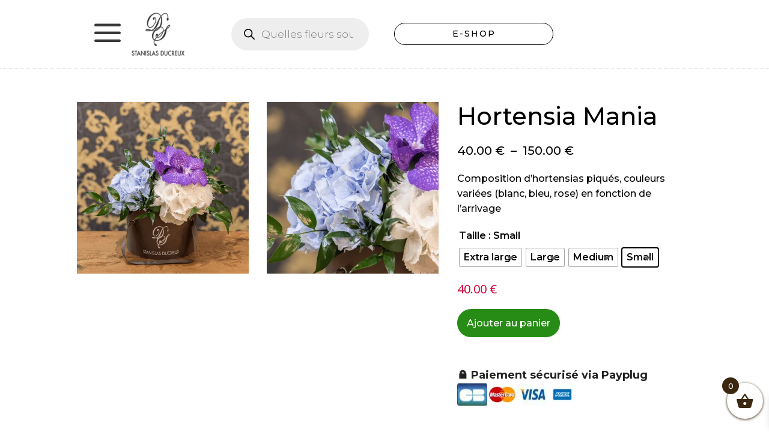

--- FILE ---
content_type: text/css
request_url: https://www.stanislasducreux.com/wp-content/plugins/sjb-add-on-divi/styles/style.min.css?ver=1.1.2
body_size: 281
content:
#color-only-admin-side{background-color:transparent!important;margin:0}body #page-container .sjbdivi_job_listing_0 .sjb-page .sjb-filters .btn-search.btn.btn-primary{font-family:"Font Awesome 5 Free";}#color-only-admin-side{background-color:transparent!important;margin:0}.sjb-page .list-data .job-info h4 a:hover{color: unset !important;}.sjbdivi_job_details_0_tb_body .sjb-page{padding: 20px;}.sjb-page .sjb-detail .list-data .v1, .sjb-page .sjb-detail .list-data .v2{background: unset !important;}.sjb-page .sjb-detail{margin: 0 !important;}.sjb-page .sjb-detail .list-data .v1 .jobpost-form .file:hover, .sjb-page .sjb-detail .list-data .jobpost-form .form-control:hover{border-color: unset !important;border:unset !important;}.sjb-page .sjb-filters.sjb-filters-v2{margin-bottom: 0;}.sjbdivi_job_listing_1 .popup-outer .sjb-page{z-index:1;}.entry-content table:not(.variations){border: 0}

--- FILE ---
content_type: text/css
request_url: https://www.stanislasducreux.com/wp-content/et-cache/2327/et-core-unified-cpt-tb-5875-tb-6093-2327-17693332069381.min.css
body_size: 5402
content:
body,.et-db #et-boc .et-l .et_pb_column_1_2 .et_quote_content blockquote cite,.et-db #et-boc .et-l .et_pb_column_1_2 .et_link_content a.et_link_main_url,.et-db #et-boc .et-l .et_pb_column_1_3 .et_quote_content blockquote cite,.et-db #et-boc .et-l .et_pb_column_3_8 .et_quote_content blockquote cite,.et-db #et-boc .et-l .et_pb_column_1_4 .et_quote_content blockquote cite,.et-db #et-boc .et-l .et_pb_blog_grid .et_quote_content blockquote cite,.et-db #et-boc .et-l .et_pb_column_1_3 .et_link_content a.et_link_main_url,.et-db #et-boc .et-l .et_pb_column_3_8 .et_link_content a.et_link_main_url,.et-db #et-boc .et-l .et_pb_column_1_4 .et_link_content a.et_link_main_url,.et-db #et-boc .et-l .et_pb_blog_grid .et_link_content a.et_link_main_url,body.et-db #et-boc .et-l .et_pb_bg_layout_light .et_pb_post p,body.et-db #et-boc .et-l .et_pb_bg_layout_dark .et_pb_post p{font-size:16px}.et-db #et-boc .et-l .et_pb_slide_content,.et-db #et-boc .et-l .et_pb_best_value{font-size:18px}.woocommerce #respond input#submit,.woocommerce-page #respond input#submit,.woocommerce #content input.button,.woocommerce-page #content input.button,.woocommerce-message,.woocommerce-error,.woocommerce-info{background:#000000!important}#et_search_icon:hover,.mobile_menu_bar:before,.mobile_menu_bar:after,.et_toggle_slide_menu:after,.et-social-icon a:hover,.et_pb_sum,.et-db #et-boc .et-l .et_pb_sum,.et-db #et-boc .et-l .et_pb_pricing li a,.et-db #et-boc .et-l .et_pb_pricing_table_button,.et_overlay:before,.et-db #et-boc .et-l .et_overlay:before,.entry-summary p.price ins,.et-db #et-boc .et-l .entry-summary p.price ins,.woocommerce div.product span.price,.woocommerce-page div.product span.price,.woocommerce #content div.product span.price,.woocommerce-page #content div.product span.price,.woocommerce div.product p.price,.woocommerce-page div.product p.price,.woocommerce #content div.product p.price,.woocommerce-page #content div.product p.price,.et-db #et-boc .et-l .et_pb_member_social_links a:hover,.woocommerce .star-rating span:before,.woocommerce-page .star-rating span:before,.et_pb_widget li a:hover,.et-db #et-boc .et-l .et_pb_widget li a:hover,.et-db #et-boc .et-l .et_pb_filterable_portfolio .et_pb_portfolio_filters li a.active,.et-db #et-boc .et-l .et_pb_filterable_portfolio .et_pb_portofolio_pagination ul li a.active,.et-db #et-boc .et-l .et_pb_gallery .et_pb_gallery_pagination ul li a.active,.wp-pagenavi span.current,.wp-pagenavi a:hover,.nav-single a,.et-db #et-boc .et-l .nav-single a,.tagged_as a,.et-db #et-boc .et-l .tagged_as a,.posted_in a,.et-db #et-boc .et-l .posted_in a{color:#000000}.et-db #et-boc .et-l .et_pb_contact_submit,.et-db #et-boc .et-l .et_password_protected_form .et_submit_button,.et-db #et-boc .et-l .et_pb_bg_layout_light .et_pb_newsletter_button,.et-db #et-boc .et-l .comment-reply-link,.et-db .form-submit #et-boc .et-l .et_pb_button,.et-db #et-boc .et-l .et_pb_bg_layout_light .et_pb_promo_button,.et-db #et-boc .et-l .et_pb_bg_layout_light .et_pb_more_button,.woocommerce a.button.alt,.woocommerce.et-db #et-boc .et-l a.button.alt,.woocommerce-page a.button.alt,.woocommerce-page.et-db #et-boc .et-l a.button.alt,.woocommerce button.button.alt,.woocommerce.et-db #et-boc .et-l button.button.alt,.woocommerce button.button.alt.disabled,.woocommerce.et-db #et-boc .et-l button.button.alt.disabled,.woocommerce-page button.button.alt,.woocommerce-page.et-db #et-boc .et-l button.button.alt,.woocommerce-page button.button.alt.disabled,.woocommerce-page.et-db #et-boc .et-l button.button.alt.disabled,.woocommerce input.button.alt,.woocommerce.et-db #et-boc .et-l input.button.alt,.woocommerce-page input.button.alt,.woocommerce-page.et-db #et-boc .et-l input.button.alt,.woocommerce #respond input#submit.alt,.woocommerce-page #respond input#submit.alt,.woocommerce #content input.button.alt,.woocommerce #content.et-db #et-boc .et-l input.button.alt,.woocommerce-page #content input.button.alt,.woocommerce-page #content.et-db #et-boc .et-l input.button.alt,.woocommerce a.button,.woocommerce.et-db #et-boc .et-l a.button,.woocommerce-page a.button,.woocommerce-page.et-db #et-boc .et-l a.button,.woocommerce button.button,.woocommerce.et-db #et-boc .et-l button.button,.woocommerce-page button.button,.woocommerce-page.et-db #et-boc .et-l button.button,.woocommerce input.button,.woocommerce.et-db #et-boc .et-l input.button,.woocommerce-page input.button,.woocommerce-page.et-db #et-boc .et-l input.button,.et-db #et-boc .et-l .et_pb_contact p input[type="checkbox"]:checked+label i:before,.et-db #et-boc .et-l .et_pb_bg_layout_light.et_pb_module.et_pb_button{color:#000000}.footer-widget h4,.et-db #et-boc .et-l .footer-widget h4{color:#000000}.et-search-form,.et-db #et-boc .et-l .et-search-form,.nav li ul,.et-db #et-boc .et-l .nav li ul,.et_mobile_menu,.et-db #et-boc .et-l .et_mobile_menu,.footer-widget li:before,.et-db #et-boc .et-l .footer-widget li:before,.et-db #et-boc .et-l .et_pb_pricing li:before,blockquote,.et-db #et-boc .et-l blockquote{border-color:#000000}.et-db #et-boc .et-l .et_pb_counter_amount,.et-db #et-boc .et-l .et_pb_featured_table .et_pb_pricing_heading,.et_quote_content,.et-db #et-boc .et-l .et_quote_content,.et_link_content,.et-db #et-boc .et-l .et_link_content,.et_audio_content,.et-db #et-boc .et-l .et_audio_content,.et-db #et-boc .et-l .et_pb_post_slider.et_pb_bg_layout_dark,.et_slide_in_menu_container,.et-db #et-boc .et-l .et_slide_in_menu_container,.et-db #et-boc .et-l .et_pb_contact p input[type="radio"]:checked+label i:before{background-color:#000000}.container,.et-db #et-boc .et-l .container,.et-db #et-boc .et-l .et_pb_row,.et-db #et-boc .et-l .et_pb_slider .et_pb_container,.et-db #et-boc .et-l .et_pb_fullwidth_section .et_pb_title_container,.et-db #et-boc .et-l .et_pb_fullwidth_section .et_pb_title_featured_container,.et-db #et-boc .et-l .et_pb_fullwidth_header:not(.et_pb_fullscreen) .et_pb_fullwidth_header_container{max-width:1510px}.et_boxed_layout #page-container,.et_boxed_layout.et_non_fixed_nav.et_transparent_nav #page-container #top-header,.et_boxed_layout.et_non_fixed_nav.et_transparent_nav #page-container #main-header,.et_fixed_nav.et_boxed_layout #page-container #top-header,.et_fixed_nav.et_boxed_layout #page-container #main-header,.et_boxed_layout #page-container .container,.et_boxed_layout.et-db #et-boc .et-l #page-container .et_pb_row{max-width:1670px}a,.et-db #et-boc .et-l a{color:#442929}#top-header,#et-secondary-nav li ul{background-color:#000000}.et_header_style_centered .mobile_nav .select_page,.et_header_style_split .mobile_nav .select_page,.et_nav_text_color_light #top-menu>li>a,.et_nav_text_color_dark #top-menu>li>a,#top-menu a,.et_mobile_menu li a,.et-db #et-boc .et-l .et_mobile_menu li a,.et_nav_text_color_light .et_mobile_menu li a,.et-db #et-boc .et-l .et_nav_text_color_light .et_mobile_menu li a,.et_nav_text_color_dark .et_mobile_menu li a,.et-db #et-boc .et-l .et_nav_text_color_dark .et_mobile_menu li a,#et_search_icon:before,.et_search_form_container input,span.et_close_search_field:after,#et-top-navigation .et-cart-info{color:#000000}.et_search_form_container input::-moz-placeholder{color:#000000}.et_search_form_container input::-webkit-input-placeholder{color:#000000}.et_search_form_container input:-ms-input-placeholder{color:#000000}#top-menu li a{font-size:15px}body.et_vertical_nav .container.et_search_form_container .et-search-form input{font-size:15px!important}#top-menu li a,.et_search_form_container input{letter-spacing:1px}.et_search_form_container input::-moz-placeholder{letter-spacing:1px}.et_search_form_container input::-webkit-input-placeholder{letter-spacing:1px}.et_search_form_container input:-ms-input-placeholder{letter-spacing:1px}#top-menu li.current-menu-ancestor>a,#top-menu li.current-menu-item>a,.et_color_scheme_red #top-menu li.current-menu-ancestor>a,.et_color_scheme_red #top-menu li.current-menu-item>a,.et_color_scheme_pink #top-menu li.current-menu-ancestor>a,.et_color_scheme_pink #top-menu li.current-menu-item>a,.et_color_scheme_orange #top-menu li.current-menu-ancestor>a,.et_color_scheme_orange #top-menu li.current-menu-item>a,.et_color_scheme_green #top-menu li.current-menu-ancestor>a,.et_color_scheme_green #top-menu li.current-menu-item>a{color:#000000}#main-footer{background-color:#ffffff}#footer-widgets .footer-widget a,#footer-widgets .footer-widget li a,#footer-widgets .footer-widget li a:hover{color:#444444}.footer-widget{color:#777777}#main-footer .footer-widget h4{color:#000000}.footer-widget li:before{border-color:#000000}.footer-widget,.footer-widget li,.footer-widget li a,#footer-info{font-size:14px}#et-footer-nav{background-color:#ffffff}.bottom-nav,.bottom-nav a,.bottom-nav li.current-menu-item a{color:#ffffff}#et-footer-nav .bottom-nav li.current-menu-item a{color:#ffffff}#footer-bottom{background-color:#ffffff}#footer-info,#footer-info a{color:#ffffff}#footer-info{font-size:12px}#footer-bottom .et-social-icon a{color:#ffffff}body .et_pb_button,body.et-db #et-boc .et-l .et_pb_button,.woocommerce a.button.alt,.woocommerce.et-db #et-boc .et-l a.button.alt,.woocommerce-page a.button.alt,.woocommerce-page.et-db #et-boc .et-l a.button.alt,.woocommerce button.button.alt,.woocommerce.et-db #et-boc .et-l button.button.alt,.woocommerce button.button.alt.disabled,.woocommerce.et-db #et-boc .et-l button.button.alt.disabled,.woocommerce-page button.button.alt,.woocommerce-page.et-db #et-boc .et-l button.button.alt,.woocommerce-page button.button.alt.disabled,.woocommerce-page.et-db #et-boc .et-l button.button.alt.disabled,.woocommerce input.button.alt,.woocommerce.et-db #et-boc .et-l input.button.alt,.woocommerce-page input.button.alt,.woocommerce-page.et-db #et-boc .et-l input.button.alt,.woocommerce #respond input#submit.alt,.woocommerce-page #respond input#submit.alt,.woocommerce #content input.button.alt,.woocommerce #content.et-db #et-boc .et-l input.button.alt,.woocommerce-page #content input.button.alt,.woocommerce-page #content.et-db #et-boc .et-l input.button.alt,.woocommerce a.button,.woocommerce.et-db #et-boc .et-l a.button,.woocommerce-page a.button,.woocommerce-page.et-db #et-boc .et-l a.button,.woocommerce button.button,.woocommerce.et-db #et-boc .et-l button.button,.woocommerce-page button.button,.woocommerce-page.et-db #et-boc .et-l button.button,.woocommerce input.button,.woocommerce.et-db #et-boc .et-l input.button,.woocommerce-page input.button,.woocommerce-page.et-db #et-boc .et-l input.button,.woocommerce #respond input#submit,.woocommerce-page #respond input#submit,.woocommerce #content input.button,.woocommerce #content.et-db #et-boc .et-l input.button,.woocommerce-page #content input.button,.woocommerce-page #content.et-db #et-boc .et-l input.button,.woocommerce-message a.button.wc-forward{font-size:14px;border-radius:30px}body.et_pb_button_helper_class .et_pb_button,body.et_pb_button_helper_class.et-db #et-boc .et-l .et_pb_button,body.et_pb_button_helper_class .et_pb_module.et_pb_button,body.et_pb_button_helper_class.et-db #et-boc .et-l .et_pb_module.et_pb_button,.woocommerce.et_pb_button_helper_class a.button.alt,.woocommerce.et_pb_button_helper_class.et-db #et-boc .et-l a.button.alt,.woocommerce-page.et_pb_button_helper_class a.button.alt,.woocommerce-page.et_pb_button_helper_class.et-db #et-boc .et-l a.button.alt,.woocommerce.et_pb_button_helper_class button.button.alt,.woocommerce.et_pb_button_helper_class.et-db #et-boc .et-l button.button.alt,.woocommerce.et_pb_button_helper_class button.button.alt.disabled,.woocommerce.et_pb_button_helper_class.et-db #et-boc .et-l button.button.alt.disabled,.woocommerce-page.et_pb_button_helper_class button.button.alt,.woocommerce-page.et_pb_button_helper_class.et-db #et-boc .et-l button.button.alt,.woocommerce-page.et_pb_button_helper_class button.button.alt.disabled,.woocommerce-page.et_pb_button_helper_class.et-db #et-boc .et-l button.button.alt.disabled,.woocommerce.et_pb_button_helper_class input.button.alt,.woocommerce.et_pb_button_helper_class.et-db #et-boc .et-l input.button.alt,.woocommerce-page.et_pb_button_helper_class input.button.alt,.woocommerce-page.et_pb_button_helper_class.et-db #et-boc .et-l input.button.alt,.woocommerce.et_pb_button_helper_class #respond input#submit.alt,.woocommerce-page.et_pb_button_helper_class #respond input#submit.alt,.woocommerce.et_pb_button_helper_class #content input.button.alt,.woocommerce.et_pb_button_helper_class #content.et-db #et-boc .et-l input.button.alt,.woocommerce-page.et_pb_button_helper_class #content input.button.alt,.woocommerce-page.et_pb_button_helper_class #content.et-db #et-boc .et-l input.button.alt,.woocommerce.et_pb_button_helper_class a.button,.woocommerce.et_pb_button_helper_class.et-db #et-boc .et-l a.button,.woocommerce-page.et_pb_button_helper_class a.button,.woocommerce-page.et_pb_button_helper_class.et-db #et-boc .et-l a.button,.woocommerce.et_pb_button_helper_class button.button,.woocommerce.et_pb_button_helper_class.et-db #et-boc .et-l button.button,.woocommerce-page.et_pb_button_helper_class button.button,.woocommerce-page.et_pb_button_helper_class.et-db #et-boc .et-l button.button,.woocommerce.et_pb_button_helper_class input.button,.woocommerce.et_pb_button_helper_class.et-db #et-boc .et-l input.button,.woocommerce-page.et_pb_button_helper_class input.button,.woocommerce-page.et_pb_button_helper_class.et-db #et-boc .et-l input.button,.woocommerce.et_pb_button_helper_class #respond input#submit,.woocommerce-page.et_pb_button_helper_class #respond input#submit,.woocommerce.et_pb_button_helper_class #content input.button,.woocommerce.et_pb_button_helper_class #content.et-db #et-boc .et-l input.button,.woocommerce-page.et_pb_button_helper_class #content input.button,.woocommerce-page.et_pb_button_helper_class #content.et-db #et-boc .et-l input.button{color:#5a3620}body .et_pb_button:after,body.et-db #et-boc .et-l .et_pb_button:after,.woocommerce a.button.alt:after,.woocommerce.et-db #et-boc .et-l a.button.alt:after,.woocommerce-page a.button.alt:after,.woocommerce-page.et-db #et-boc .et-l a.button.alt:after,.woocommerce button.button.alt:after,.woocommerce.et-db #et-boc .et-l button.button.alt:after,.woocommerce-page button.button.alt:after,.woocommerce-page.et-db #et-boc .et-l button.button.alt:after,.woocommerce input.button.alt:after,.woocommerce.et-db #et-boc .et-l input.button.alt:after,.woocommerce-page input.button.alt:after,.woocommerce-page.et-db #et-boc .et-l input.button.alt:after,.woocommerce #respond input#submit.alt:after,.woocommerce-page #respond input#submit.alt:after,.woocommerce #content input.button.alt:after,.woocommerce #content.et-db #et-boc .et-l input.button.alt:after,.woocommerce-page #content input.button.alt:after,.woocommerce-page #content.et-db #et-boc .et-l input.button.alt:after,.woocommerce a.button:after,.woocommerce.et-db #et-boc .et-l a.button:after,.woocommerce-page a.button:after,.woocommerce-page.et-db #et-boc .et-l a.button:after,.woocommerce button.button:after,.woocommerce.et-db #et-boc .et-l button.button:after,.woocommerce-page button.button:after,.woocommerce-page.et-db #et-boc .et-l button.button:after,.woocommerce input.button:after,.woocommerce.et-db #et-boc .et-l input.button:after,.woocommerce-page input.button:after,.woocommerce-page.et-db #et-boc .et-l input.button:after,.woocommerce #respond input#submit:after,.woocommerce-page #respond input#submit:after,.woocommerce #content input.button:after,.woocommerce #content.et-db #et-boc .et-l input.button:after,.woocommerce-page #content input.button:after,.woocommerce-page #content.et-db #et-boc .et-l input.button:after{font-size:22.4px}.et_slide_in_menu_container,.et_slide_in_menu_container .et-search-field{letter-spacing:px}.et_slide_in_menu_container .et-search-field::-moz-placeholder{letter-spacing:px}.et_slide_in_menu_container .et-search-field::-webkit-input-placeholder{letter-spacing:px}.et_slide_in_menu_container .et-search-field:-ms-input-placeholder{letter-spacing:px}@media only screen and (min-width:981px){.et_header_style_left #et-top-navigation,.et_header_style_split #et-top-navigation{padding:55px 0 0 0}.et_header_style_left #et-top-navigation nav>ul>li>a,.et_header_style_split #et-top-navigation nav>ul>li>a{padding-bottom:55px}.et_header_style_split .centered-inline-logo-wrap{width:110px;margin:-110px 0}.et_header_style_split .centered-inline-logo-wrap #logo{max-height:110px}.et_pb_svg_logo.et_header_style_split .centered-inline-logo-wrap #logo{height:110px}.et_header_style_centered #top-menu>li>a{padding-bottom:20px}.et_header_style_slide #et-top-navigation,.et_header_style_fullscreen #et-top-navigation{padding:46px 0 46px 0!important}.et_header_style_centered #main-header .logo_container{height:110px}#logo{max-height:100%}.et_pb_svg_logo #logo{height:100%}.et_header_style_centered.et_hide_primary_logo #main-header:not(.et-fixed-header) .logo_container,.et_header_style_centered.et_hide_fixed_logo #main-header.et-fixed-header .logo_container{height:19.8px}.et_header_style_left .et-fixed-header #et-top-navigation,.et_header_style_split .et-fixed-header #et-top-navigation{padding:21px 0 0 0}.et_header_style_left .et-fixed-header #et-top-navigation nav>ul>li>a,.et_header_style_split .et-fixed-header #et-top-navigation nav>ul>li>a{padding-bottom:21px}.et_header_style_centered header#main-header.et-fixed-header .logo_container{height:42px}.et_header_style_split #main-header.et-fixed-header .centered-inline-logo-wrap{width:42px;margin:-42px 0}.et_header_style_split .et-fixed-header .centered-inline-logo-wrap #logo{max-height:42px}.et_pb_svg_logo.et_header_style_split .et-fixed-header .centered-inline-logo-wrap #logo{height:42px}.et_header_style_slide .et-fixed-header #et-top-navigation,.et_header_style_fullscreen .et-fixed-header #et-top-navigation{padding:12px 0 12px 0!important}.et-fixed-header#top-header,.et-fixed-header#top-header #et-secondary-nav li ul{background-color:#000000}.et-fixed-header #top-menu li a{font-size:16px}.et-fixed-header #top-menu a,.et-fixed-header #et_search_icon:before,.et-fixed-header #et_top_search .et-search-form input,.et-fixed-header .et_search_form_container input,.et-fixed-header .et_close_search_field:after,.et-fixed-header #et-top-navigation .et-cart-info{color:#000000!important}.et-fixed-header .et_search_form_container input::-moz-placeholder{color:#000000!important}.et-fixed-header .et_search_form_container input::-webkit-input-placeholder{color:#000000!important}.et-fixed-header .et_search_form_container input:-ms-input-placeholder{color:#000000!important}.et-fixed-header #top-menu li.current-menu-ancestor>a,.et-fixed-header #top-menu li.current-menu-item>a{color:#c90d13!important}}@media only screen and (min-width:1887px){.et-db #et-boc .et-l .et_pb_row{padding:37px 0}.et-db #et-boc .et-l .et_pb_section{padding:75px 0}.single.et_pb_pagebuilder_layout.et_full_width_page .et_post_meta_wrapper{padding-top:113px}.et-db #et-boc .et-l .et_pb_fullwidth_section{padding:0}}	h1,.et-db #et-boc .et-l h1,h2,.et-db #et-boc .et-l h2,h3,.et-db #et-boc .et-l h3,h4,.et-db #et-boc .et-l h4,h5,.et-db #et-boc .et-l h5,h6,.et-db #et-boc .et-l h6{font-family:'Montserrat',Helvetica,Arial,Lucida,sans-serif}body,input,.et-db #et-boc .et-l input,textarea,.et-db #et-boc .et-l textarea,select,.et-db #et-boc .et-l select{font-family:'Montserrat',Helvetica,Arial,Lucida,sans-serif}#main-header,#et-top-navigation{font-family:'Montserrat',Helvetica,Arial,Lucida,sans-serif}#top-header .container{font-family:'Montserrat',Helvetica,Arial,Lucida,sans-serif}.et-db #et-boc .et-l .et_pb_section_0_tb_header{border-bottom-width:1px;border-bottom-style:dotted;border-bottom-color:#dedede}.et-db #et-boc .et-l .et_pb_section_0_tb_header.et_pb_section{padding-top:0px;padding-bottom:0px;background-color:#ffffff!important}.et-db #et-boc .et-l .et_pb_sticky.et_pb_section_0_tb_header{box-shadow:0px 5px 80px rgba(0,0,0,0.1)!important}.et-db #et-boc .et-l .et_pb_row_0_tb_header{background-color:#ffffff;display:flex;align-items:center}.et-db #et-boc .et-l .et_pb_row_0_tb_header.et_pb_row{padding-top:16px!important;padding-right:30px!important;padding-bottom:16px!important;padding-left:30px!important;padding-top:16px;padding-right:30px;padding-bottom:16px;padding-left:30px}.et-db #et-boc .et-l .et_pb_row_0_tb_header,body.et-db #page-container .et-db #et-boc .et-l #et-boc .et-l .et_pb_row_0_tb_header.et_pb_row,body.et_pb_pagebuilder_layout.single.et-db #page-container #et-boc .et-l #et-boc .et-l .et_pb_row_0_tb_header.et_pb_row,body.et_pb_pagebuilder_layout.single.et_full_width_page.et-db #page-container #et-boc .et-l .et_pb_row_0_tb_header.et_pb_row{width:90%;max-width:100%}.et-db #et-boc .et-l .et_pb_sticky.et_pb_row_0_tb_header{transform:translateX(0px) translateY(0px)!important}.et-db #et-boc .et-l .et_pb_sticky .et_pb_code_0_tb_header{transform:translateX(0px) translateY(0px)!important}.et-db #et-boc .et-l .et_pb_sticky .et_pb_code_1_tb_header{transform:translateX(0px) translateY(0px)!important}.et-db #et-boc .et-l .et_pb_sticky .et_pb_blurb_0_tb_header{transform:translateX(0px) translateY(0px)!important}.et-db #et-boc .et-l .et_pb_sticky .et_pb_image_0_tb_header{transform:translateX(0px) translateY(0px)!important}.et-db #et-boc .et-l .et_pb_sticky .et_pb_code_2_tb_header{transform:translateX(0px) translateY(0px)!important}.et-db #et-boc .et-l .et_pb_sticky .et_pb_button_0_tb_header_wrapper{transform:translateX(0px) translateY(0px)!important}.et-db #et-boc .et-l .et_pb_column_0_tb_header{margin-bottom:0;display:flex;align-items:center}.et-db #et-boc .et-l .et_pb_code_0_tb_header{padding-top:0px;padding-bottom:0px;margin-top:0px!important;margin-bottom:0px!important}.et-db #et-boc .et-l .et_pb_code_1_tb_header{padding-top:0px;padding-bottom:0px;margin-top:0px!important;margin-bottom:0px!important}.et-db #et-boc .et-l .et_pb_blurb_0_tb_header.et_pb_blurb .et_pb_module_header,.et-db #et-boc .et-l .et_pb_blurb_0_tb_header.et_pb_blurb .et_pb_module_header a{font-family:'Open Sans Condensed',Helvetica,Arial,Lucida,sans-serif;font-weight:700;font-size:18px;color:#383838!important}.et-db #et-boc .et-l .et_pb_blurb_0_tb_header.et_pb_blurb{padding-top:0px!important;padding-bottom:0px!important;margin-top:0px!important;margin-bottom:0px!important;margin-left:50px!important}.et-db #et-boc .et-l .et_pb_blurb_0_tb_header.et_pb_blurb .et_pb_main_blurb_image{display:block}.et-db #et-boc .et-l .et_pb_blurb_0_tb_header .et-pb-icon{font-size:70px;color:#383838}.et-db #et-boc .et-l .et_pb_image_0_tb_header{margin-right:30px!important;text-align:center}.et-db #et-boc .et-l .et_pb_column_1_tb_header{margin-bottom:0}.et-db #et-boc .et-l .et_pb_button_0_tb_header_wrapper .et_pb_button_0_tb_header,.et-db #et-boc .et-l .et_pb_button_0_tb_header_wrapper .et_pb_button_0_tb_header:hover{padding-top:6px!important;padding-right:30px!important;padding-bottom:6px!important;padding-left:30px!important}.et-db #et-boc .et-l .et_pb_button_0_tb_header_wrapper{margin-bottom:0px!important}body.et-db #page-container #et-boc .et-l .et_pb_section .et_pb_button_0_tb_header{color:#000000!important;border-width:1px!important;border-color:#000000;border-radius:30px;letter-spacing:2px;font-size:14px;font-family:'Montserrat',Helvetica,Arial,Lucida,sans-serif!important;text-transform:uppercase!important;background-color:#ffffff}body.et-db #page-container #et-boc .et-l .et_pb_section .et_pb_button_0_tb_header:hover{color:#FFFFFF!important;background-image:initial;background-color:#000000}body.et-db #page-container #et-boc .et-l .et_pb_section .et_pb_button_0_tb_header:hover:after{margin-left:.3em;left:auto;margin-left:.3em;color:#ffffff}body.et-db #page-container #et-boc .et-l .et_pb_section .et_pb_button_0_tb_header:after{color:#000000;line-height:inherit;font-size:inherit!important;opacity:1;margin-left:.3em;left:auto}.et-db #et-boc .et-l .et_pb_button_0_tb_header{transition:color 300ms ease 0ms,background-color 300ms ease 0ms;width:50%;Float:left;text-align:center;margin-right:10px}.et-db #et-boc .et-l .et_pb_button_0_tb_header,.et-db #et-boc .et-l .et_pb_button_0_tb_header:after{transition:all 300ms ease 0ms}.et-db #et-boc .et-l .et_pb_row_1_tb_header{background-color:#000000;height:100vh;z-index:9999999999;position:fixed!important;top:0px;bottom:auto;left:0px;right:auto;display:flex;align-items:center;flex-wrap:wrap}.et-db #et-boc .et-l .et_pb_row_1_tb_header.et_pb_row{padding-top:0px!important;padding-right:30px!important;padding-left:30px!important;padding-top:0px;padding-right:30px;padding-left:30px}.et-db #et-boc .et-l .et_pb_row_1_tb_header,body.et-db #page-container .et-db #et-boc .et-l #et-boc .et-l .et_pb_row_1_tb_header.et_pb_row,body.et_pb_pagebuilder_layout.single.et-db #page-container #et-boc .et-l #et-boc .et-l .et_pb_row_1_tb_header.et_pb_row,body.et_pb_pagebuilder_layout.single.et_full_width_page.et-db #page-container #et-boc .et-l .et_pb_row_1_tb_header.et_pb_row{width:100%;max-width:100%}body.logged-in.admin-bar.et-db #et-boc .et-l .et_pb_row_1_tb_header{top:calc(0px + 32px)}.et-db #et-boc .et-l .et_pb_blurb_1_tb_header.et_pb_blurb{padding-top:10px!important;padding-bottom:10px!important}.et-db #et-boc .et-l .et_pb_blurb_1_tb_header{position:absolute!important;top:10px;bottom:auto;left:0px;right:auto}.et-db #et-boc .et-l .et_pb_blurb_1_tb_header .et_pb_blurb_content{text-align:left;max-width:100%}.et-db #et-boc .et-l .et_pb_blurb_1_tb_header .et-pb-icon{font-size:50px;color:#FFFFFF}.et-db #et-boc .et-l .et_pb_menu_0_tb_header.et_pb_menu ul li a{font-family:'Poppins',Helvetica,Arial,Lucida,sans-serif;font-size:40px;color:#FFFFFF!important;line-height:1.1em}.et-db #et-boc .et-l .et_pb_menu_0_tb_header.et_pb_menu{background-color:rgba(0,0,0,0)}.et-db #et-boc .et-l .et_pb_menu_0_tb_header{margin-top:60px!important;margin-bottom:60px!important}.et-db #et-boc .et-l .et_pb_menu_0_tb_header.et_pb_menu ul li.current-menu-item a{color:#FFFFFF!important}.et-db #et-boc .et-l .et_pb_menu_0_tb_header.et_pb_menu .nav li ul.sub-menu a{color:#FFFFFF!important}.et-db #et-boc .et-l .et_pb_menu_0_tb_header.et_pb_menu .nav li ul.sub-menu li.current-menu-item a{color:#FFFFFF!important}.et-db #et-boc .et-l .et_pb_menu_0_tb_header.et_pb_menu .nav li ul{background-color:RGBA(0,0,0,0)!important}.et-db #et-boc .et-l .et_pb_menu_0_tb_header.et_pb_menu .et_mobile_menu,.et-db #et-boc .et-l .et_pb_menu_0_tb_header.et_pb_menu .et_mobile_menu ul{background-color:rgba(0,0,0,0)!important}.et-db #et-boc .et-l .et_pb_menu_0_tb_header .et_pb_menu_inner_container>.et_pb_menu__logo-wrap .et_pb_menu__logo,.et-db #et-boc .et-l .et_pb_menu_0_tb_header .et_pb_menu__logo-slot{max-width:100%}.et-db #et-boc .et-l .et_pb_blurb_2_tb_header .et_pb_blurb_content{max-width:100%}.et-db #et-boc .et-l .et_pb_blurb_3_tb_header .et_pb_blurb_content{max-width:100%}.et-db #et-boc .et-l .et_pb_blurb_4_tb_header .et_pb_blurb_content{max-width:100%}.et-db #et-boc .et-l .et_pb_menu_0_tb_header .et_pb_menu_inner_container>.et_pb_menu__logo-wrap .et_pb_menu__logo img,.et-db #et-boc .et-l .et_pb_menu_0_tb_header .et_pb_menu__logo-slot .et_pb_menu__logo-wrap img{max-height:none}.et-db #et-boc .et-l .et_pb_menu_0_tb_header .mobile_nav .mobile_menu_bar:before{color:#000000}.et-db #et-boc .et-l .et_pb_menu_0_tb_header .et_pb_menu__icon.et_pb_menu__search-button,.et-db #et-boc .et-l .et_pb_menu_0_tb_header .et_pb_menu__icon.et_pb_menu__close-search-button{color:#000000}.et-db #et-boc .et-l .et_pb_menu_0_tb_header .et_pb_menu__icon.et_pb_menu__cart-button{color:#000000}.et-db #et-boc .et-l .et_pb_image_1_tb_header{text-align:left;margin-left:0}.et-db #et-boc .et-l .et_pb_blurb_2_tb_header.et_pb_blurb .et_pb_module_header,.et-db #et-boc .et-l .et_pb_blurb_2_tb_header.et_pb_blurb .et_pb_module_header a{font-family:'Poppins',Helvetica,Arial,Lucida,sans-serif;font-size:20px;color:#FFFFFF!important}.et-db #et-boc .et-l .et_pb_blurb_3_tb_header.et_pb_blurb .et_pb_module_header,.et-db #et-boc .et-l .et_pb_blurb_3_tb_header.et_pb_blurb .et_pb_module_header a{font-family:'Poppins',Helvetica,Arial,Lucida,sans-serif;font-size:20px;color:#FFFFFF!important}.et-db #et-boc .et-l .et_pb_blurb_4_tb_header.et_pb_blurb .et_pb_module_header,.et-db #et-boc .et-l .et_pb_blurb_4_tb_header.et_pb_blurb .et_pb_module_header a{font-family:'Poppins',Helvetica,Arial,Lucida,sans-serif;font-size:20px;color:#FFFFFF!important}.et-db #et-boc .et-l .et_pb_blurb_2_tb_header.et_pb_blurb{font-family:'Poppins',Helvetica,Arial,Lucida,sans-serif;color:#666666!important}.et-db #et-boc .et-l .et_pb_blurb_3_tb_header.et_pb_blurb{font-family:'Poppins',Helvetica,Arial,Lucida,sans-serif;color:#666666!important}.et-db #et-boc .et-l .et_pb_blurb_4_tb_header.et_pb_blurb{font-family:'Poppins',Helvetica,Arial,Lucida,sans-serif;color:#666666!important}.et-db #et-boc .et-l .et_pb_blurb_2_tb_header.et_pb_blurb .et_pb_blurb_description a{color:#666666!important;transition:color 300ms ease 0ms}.et-db #et-boc .et-l .et_pb_blurb_3_tb_header.et_pb_blurb .et_pb_blurb_description a{color:#666666!important;transition:color 300ms ease 0ms}.et-db #et-boc .et-l .et_pb_blurb_4_tb_header.et_pb_blurb .et_pb_blurb_description a{color:#666666!important;transition:color 300ms ease 0ms}.et-db #et-boc .et-l .et_pb_blurb_2_tb_header.et_pb_blurb .et_pb_blurb_description a:hover{color:#FFFFFF!important}.et-db #et-boc .et-l .et_pb_blurb_3_tb_header.et_pb_blurb .et_pb_blurb_description a:hover{color:#FFFFFF!important}.et-db #et-boc .et-l .et_pb_blurb_4_tb_header.et_pb_blurb .et_pb_blurb_description a:hover{color:#FFFFFF!important}.et-db #et-boc .et-l .et_pb_social_media_follow_network_0_tb_header a.icon{transition:background-color 300ms ease 0ms,background-image 300ms ease 0ms}.et-db #et-boc .et-l .et_pb_social_media_follow_network_1_tb_header a.icon{transition:background-color 300ms ease 0ms,background-image 300ms ease 0ms}.et-db #et-boc .et-l ul.et_pb_social_media_follow_0_tb_header a.icon{border-radius:30px 30px 30px 30px}.et-db #et-boc .et-l ul.et_pb_social_media_follow_0_tb_header a{border-width:1px;border-color:#FFFFFF}.et-db #et-boc .et-l .et_pb_social_media_follow_0_tb_header li a.icon:before{transition:color 300ms ease 0ms}.et-db #et-boc .et-l .et_pb_social_media_follow_0_tb_header li.et_pb_social_icon a.icon:before{color:#FFFFFF}.et-db #et-boc .et-l .et_pb_social_media_follow_0_tb_header li.et_pb_social_icon a.icon:hover:before{color:#333333}.et-db #et-boc .et-l .et_pb_sticky .et_pb_column_0_tb_header{transform:translateX(0px) translateY(0px)!important}.et-db #et-boc .et-l .et_pb_sticky .et_pb_column_1_tb_header{transform:translateX(0px) translateY(0px)!important}.et-db #et-boc .et-l .et_pb_sticky .et_pb_column_2_tb_header{transform:translateX(0px) translateY(0px)!important}.et-db #et-boc .et-l .et_pb_column_3_tb_header{padding-left:10%}.et-db #et-boc .et-l .et_pb_column_4_tb_header{border-left-width:1px;border-left-style:dotted;border-left-color:#ffffff;padding-right:0px;padding-left:50px}.et-db #et-boc .et-l .et_pb_column_5_tb_header{border-left-width:1px;border-left-style:dotted;border-left-color:#ffffff;padding-right:10%;padding-left:50px}.et-db #et-boc .et-l .et_pb_social_media_follow_network_0_tb_header:hover a.icon{background-image:initial!important;background-color:#FFFFFF!important}.et-db #et-boc .et-l .et_pb_social_media_follow_network_1_tb_header:hover a.icon{background-image:initial!important;background-color:#FFFFFF!important}@media only screen and (min-width:981px){.et-db #et-boc .et-l .et_pb_image_0_tb_header{max-width:120px}}@media only screen and (max-width:980px){.et-db #et-boc .et-l .et_pb_section_0_tb_header{border-bottom-width:1px;border-bottom-style:dotted;border-bottom-color:#dedede}.et-db #et-boc .et-l .et_pb_blurb_0_tb_header .et-pb-icon{font-size:30px}.et-db #et-boc .et-l .et_pb_blurb_1_tb_header .et-pb-icon{font-size:30px}.et-db #et-boc .et-l .et_pb_image_0_tb_header{margin-right:15px!important;max-width:150px;margin-left:auto;margin-right:auto}body.et-db #page-container #et-boc .et-l .et_pb_section .et_pb_button_0_tb_header:after{line-height:inherit;font-size:inherit!important;margin-left:.3em;left:auto;display:inline-block;opacity:1;content:attr(data-icon);font-family:"ETmodules"!important}body.et-db #page-container #et-boc .et-l .et_pb_section .et_pb_button_0_tb_header:before{display:none}body.et-db #page-container #et-boc .et-l .et_pb_section .et_pb_button_0_tb_header:hover:after{margin-left:.3em;left:auto;margin-left:.3em}.et-db #et-boc .et-l .et_pb_menu_0_tb_header.et_pb_menu ul li a{font-size:30px}.et-db #et-boc .et-l .et_pb_menu_0_tb_header{margin-top:80px!important}.et-db #et-boc .et-l .et_pb_image_1_tb_header{margin-left:auto;margin-right:auto}.et-db #et-boc .et-l .et_pb_column_3_tb_header{padding-right:5%;padding-left:5%}.et-db #et-boc .et-l .et_pb_column_4_tb_header{border-left-width:1px;border-left-style:dotted;border-left-color:#ffffff}.et-db #et-boc .et-l .et_pb_column_5_tb_header{border-left-width:1px;border-left-style:dotted;border-left-color:#ffffff}}@media only screen and (max-width:767px){.et-db #et-boc .et-l .et_pb_section_0_tb_header{border-bottom-width:1px;border-bottom-style:dotted;border-bottom-color:#dedede;display:none!important}.et-db #et-boc .et-l .et_pb_image_0_tb_header{margin-left:auto;margin-right:auto}.et-db #et-boc .et-l .et_pb_image_1_tb_header{margin-left:auto;margin-right:auto}.et-db #et-boc .et-l .et_pb_column_1_tb_header{display:none!important}body.et-db #page-container #et-boc .et-l .et_pb_section .et_pb_button_0_tb_header{font-size:12px!important}body.et-db #page-container #et-boc .et-l .et_pb_section .et_pb_button_0_tb_header:after{line-height:inherit;font-size:inherit!important;margin-left:.3em;left:auto;display:inline-block;opacity:1;content:attr(data-icon);font-family:"ETmodules"!important}body.et-db #page-container #et-boc .et-l .et_pb_section .et_pb_button_0_tb_header:before{display:none}body.et-db #page-container #et-boc .et-l .et_pb_section .et_pb_button_0_tb_header:hover:after{margin-left:.3em;left:auto;margin-left:.3em}.et-db #et-boc .et-l .et_pb_menu_0_tb_header.et_pb_menu ul li a{font-size:24px}.et-db #et-boc .et-l .et_pb_column_4_tb_header{border-left-width:1px;border-left-style:dotted;border-left-color:#ffffff}.et-db #et-boc .et-l .et_pb_column_5_tb_header{border-left-width:1px;border-left-style:dotted;border-left-color:#ffffff}}.button{background-color:#000}.et-db #et-boc .et-l .et_pb_section_0_tb_body.et_pb_section{padding-top:30px;padding-bottom:0px}.et-db #et-boc .et-l .et_pb_code_0_tb_body{margin-bottom:0px!important}.et-db #et-boc .et-l .et_pb_wc_gallery_0_tb_body.et_pb_gallery .mfp-title,.et-db #et-boc .et-l .et_pb_wc_gallery_0_tb_body.et_pb_gallery .et_pb_gallery_caption{font-family:'Montserrat',Helvetica,Arial,Lucida,sans-serif;color:#FFFFFF!important}.et-db #et-boc .et-l .et_pb_wc_gallery_0_tb_body .et_overlay:before{color:rgba(0,0,0,0)!important}.et-db #et-boc .et-l .et_pb_wc_gallery_0_tb_body .et_overlay{background-color:rgba(0,0,0,0.7);border-color:rgba(0,0,0,0.7)}.et-db #et-boc .et-l .et_pb_wc_title_0_tb_body h1,.et-db #et-boc .et-l .et_pb_wc_title_0_tb_body h2,.et-db #et-boc .et-l .et_pb_wc_title_0_tb_body h3,.et-db #et-boc .et-l .et_pb_wc_title_0_tb_body h4,.et-db #et-boc .et-l .et_pb_wc_title_0_tb_body h5,.et-db #et-boc .et-l .et_pb_wc_title_0_tb_body h6{font-family:'Montserrat',Helvetica,Arial,Lucida,sans-serif;font-size:40px;color:#000000!important;line-height:1.2em}.et-db #et-boc .et-l .et_pb_wc_title_0_tb_body{margin-bottom:20px!important}.et-db #et-boc .et-l .et_pb_row .et_pb_column div.et_pb_wc_price_0_tb_body{margin-bottom:20px!important}.et-db #et-boc .et-l .et_pb_sticky .et_pb_wc_title_0_tb_body{transform:translateX(0px) translateY(0px)!important}.et-db #et-boc .et-l .et_pb_sticky .et_pb_wc_price_0_tb_body{transform:translateX(0px) translateY(0px)!important}.et-db #et-boc .et-l .et_pb_sticky .et_pb_wc_description_0_tb_body{transform:translateX(0px) translateY(0px)!important}.et-db #et-boc .et-l .et_pb_sticky .et_pb_wc_rating_0_tb_body{transform:translateX(0px) translateY(0px)!important}.et-db #et-boc .et-l .et_pb_sticky .et_pb_wc_cart_notice_0_tb_body{transform:translateX(0px) translateY(0px)!important}.et-db #et-boc .et-l .et_pb_sticky .et_pb_wc_add_to_cart_0_tb_body{transform:translateX(0px) translateY(0px)!important}.et-db #et-boc .et-l .et_pb_sticky .et_pb_code_1_tb_body{transform:translateX(0px) translateY(0px)!important}.et-db #et-boc .et-l .et_pb_wc_price_0_tb_body .price{font-family:'Montserrat',Helvetica,Arial,Lucida,sans-serif;font-size:20px!important;color:#000000!important}.et-db #et-boc .et-l .et_pb_wc_price_0_tb_body .price ins{font-weight:normal!important}.et-db #et-boc .et-l .et_pb_wc_description_0_tb_body.et_pb_wc_description{color:#000000!important}.et-db #et-boc .et-l .et_pb_wc_description_0_tb_body p{line-height:1.6em}.et-db #et-boc .et-l .et_pb_wc_description_0_tb_body{font-family:'Montserrat',Helvetica,Arial,Lucida,sans-serif;line-height:1.6em}.et-db #et-boc .et-l .et_pb_wc_rating_0_tb_body .woocommerce-product-rating .star-rating>span:before{color:#e09900!important}.et-db #et-boc .et-l .et_pb_wc_related_products_0_tb_body li.product .star-rating>span:before{color:#e09900!important}.et-db #et-boc .et-l .et_pb_wc_rating_0_tb_body .woocommerce-product-rating .star-rating{font-size:16px;letter-spacing:2px}.et-db #et-boc .et-l .et_pb_wc_rating_0_tb_body a.woocommerce-review-link{font-family:'Montserrat',Helvetica,Arial,Lucida,sans-serif;color:#000000!important}.et-db #et-boc .et-l .et_pb_wc_rating_0_tb_body{margin-top:0em!important;margin-right:0em!important;margin-bottom:1.618em!important;margin-left:0em!important}.et-db #et-boc .et-l .et_pb_wc_rating_0_tb_body .star-rating{width:calc(5.4em + (2px * 4))}.et-db #et-boc .et-l .et_pb_wc_cart_notice_0_tb_body .woocommerce-message{font-family:'Montserrat',Helvetica,Arial,Lucida,sans-serif!important;font-size:14px!important;color:#FFFFFF!important;background-image:linear-gradient(90deg,#020200 0%,#1b2301 100%)!important;padding-top:15px!important;padding-right:15px!important;padding-bottom:15px!important;padding-left:15px!important;margin-top:0em!important;margin-right:0em!important;margin-bottom:2em!important;margin-left:0em!important}body.et-db #page-container #et-boc .et-l .et_pb_section .et_pb_wc_cart_notice_0_tb_body .wc-forward{color:#ffffff!important;border-radius:330px;font-size:16px;font-family:'Montserrat',Helvetica,Arial,Lucida,sans-serif!important;font-weight:600!important;background-color:#268c15!important;padding-top:10px!important;padding-bottom:10px!important;margin-left:20px!important}body.et-db #page-container #et-boc .et-l .et_pb_section .et_pb_wc_cart_notice_0_tb_body .wc-forward,body.et-db #page-container #et-boc .et-l .et_pb_section .et_pb_wc_cart_notice_0_tb_body .wc-forward:hover{padding-right:1em!important;padding-left:1em!important}body.et-db #page-container #et-boc .et-l .et_pb_section .et_pb_wc_add_to_cart_0_tb_body .button,body.et-db #page-container #et-boc .et-l .et_pb_section .et_pb_wc_add_to_cart_0_tb_body .button:hover{padding-right:1em!important;padding-left:1em!important}body.et-db #page-container #et-boc .et-l .et_pb_section .et_pb_wc_cart_notice_0_tb_body .wc-forward:before,body.et-db #page-container #et-boc .et-l .et_pb_section .et_pb_wc_cart_notice_0_tb_body .wc-forward:after{display:none!important}body.et-db #page-container #et-boc .et-l .et_pb_section .et_pb_wc_add_to_cart_0_tb_body .button:before,body.et-db #page-container #et-boc .et-l .et_pb_section .et_pb_wc_add_to_cart_0_tb_body .button:after{display:none!important}.et-db #et-boc .et-l .et_pb_wc_cart_notice_0_tb_body .wc-forward{box-shadow:0px 0px 0px 0px rgba(0,0,0,0.3)}.et-db #et-boc .et-l .et_pb_sticky .et_pb_wc_cart_notice_0_tb_body .wc-forward{box-shadow:0px 0px 0px 0px rgba(0,0,0,0.3)}.et-db #et-boc .et-l .et_pb_wc_add_to_cart_0_tb_body .button{box-shadow:0px 0px 0px 0px rgba(0,0,0,0.3)}.et-db #et-boc .et-l .et_pb_sticky .et_pb_wc_add_to_cart_0_tb_body .button{box-shadow:0px 0px 0px 0px rgba(0,0,0,0.3)}.et-db #et-boc .et-l .et_pb_wc_cart_notice_0_tb_body .wc-forward:hover{box-shadow:0px 2px 10px 0px rgba(0,0,0,0.3)}.et-db #et-boc .et-l .et_pb_wc_add_to_cart_0_tb_body .button:hover{box-shadow:0px 2px 10px 0px rgba(0,0,0,0.3)}.et-db #et-boc .et-l .et_pb_wc_add_to_cart_0_tb_body,.et-db #et-boc .et-l .et_pb_wc_add_to_cart_0_tb_body a,.et-db #et-boc .et-l .et_pb_wc_add_to_cart_0_tb_body label,.et-db #et-boc .et-l .et_pb_wc_add_to_cart_0_tb_body.et_pb_module .et_pb_module_inner .stock{font-family:'Montserrat',Helvetica,Arial,Lucida,sans-serif!important;font-weight:600!important;font-size:16px!important;color:#000000!important}.et-db #et-boc .et-l .et_pb_wc_add_to_cart_0_tb_body input,.et-db #et-boc .et-l .et_pb_wc_add_to_cart_0_tb_body .quantity input.qty{font-family:'Montserrat',Helvetica,Arial,Lucida,sans-serif!important;font-size:22px!important;letter-spacing:1px!important;border-radius:20px 20px 20px 20px;overflow:hidden;border-width:1px!important;border-color:#dadada!important}.et-db #et-boc .et-l .et_pb_wc_add_to_cart_0_tb_body select{font-family:'Noto Sans',Helvetica,Arial,Lucida,sans-serif!important;font-size:14px!important;padding:16px!important}.et-db #et-boc .et-l .et_pb_wc_add_to_cart_0_tb_body.et_pb_module .et_pb_module_inner form.cart .variations td select{border-radius:0px 0px 0px 0px;overflow:hidden;border-width:1px!important;border-color:#000000!important}body.et-db #page-container #et-boc .et-l .et_pb_section .et_pb_wc_add_to_cart_0_tb_body .button{color:#FFFFFF!important;border-width:0px!important;border-radius:30px;font-size:16px;font-family:'Montserrat',Helvetica,Arial,Lucida,sans-serif!important;background-color:#268C15!important;padding-top:10px!important;padding-bottom:10px!important}.et-db #et-boc .et-l .et_pb_wc_add_to_cart_0_tb_body input,.et-db #et-boc .et-l .et_pb_wc_add_to_cart_0_tb_body select,.et-db #et-boc .et-l .et_pb_wc_add_to_cart_0_tb_body .quantity input.qty,.et-db #et-boc .et-l .et_pb_wc_add_to_cart_0_tb_body .input::placeholder{color:#000000!important}.et-db #et-boc .et-l .et_pb_wc_add_to_cart_0_tb_body .input::-webkit-input-placeholder{color:#000000!important}.et-db #et-boc .et-l .et_pb_wc_add_to_cart_0_tb_body .input::-moz-placeholder{color:#000000!important}.et-db #et-boc .et-l .et_pb_wc_add_to_cart_0_tb_body .input::-ms-input-placeholder{color:#000000!important}.et-db #et-boc .et-l .et_pb_wc_add_to_cart_0_tb_body.et_pb_module .et_pb_module_inner form.cart .variations td select,.et-db #et-boc .et-l .et_pb_wc_add_to_cart_0_tb_body.et_pb_module .et_pb_module_inner form.cart .variations td select::placeholder{color:#000000!important}.et-db #et-boc .et-l .et_pb_wc_add_to_cart_0_tb_body.et_pb_module .et_pb_module_inner form.cart .variations td select::-webkit-input-placeholder{color:#000000!important}.et-db #et-boc .et-l .et_pb_wc_add_to_cart_0_tb_body.et_pb_module .et_pb_module_inner form.cart .variations td select::-moz-placeholder{color:#000000!important}.et-db #et-boc .et-l .et_pb_wc_add_to_cart_0_tb_body.et_pb_module .et_pb_module_inner form.cart .variations td select::-ms-input-placeholder{color:#000000!important}.et-db #et-boc .et-l .et_pb_wc_add_to_cart_0_tb_body.et_pb_module .et_pb_module_inner form.cart .variations tr{padding-top:20px!important;padding-right:30px!important;padding-bottom:20px!important;padding-left:30px!important}.et-db #et-boc .et-l .et_pb_section_1_tb_body.et_pb_section{padding-top:0px}.et-db #et-boc .et-l .et_pb_row_1_tb_body.et_pb_row{padding-top:0px!important;padding-top:0px}.et-db #et-boc .et-l .et_pb_wc_related_products_0_tb_body section.products>h1,.et-db #et-boc .et-l .et_pb_wc_related_products_0_tb_body section.products>h2,.et-db #et-boc .et-l .et_pb_wc_related_products_0_tb_body section.products>h3,.et-db #et-boc .et-l .et_pb_wc_related_products_0_tb_body section.products>h4,.et-db #et-boc .et-l .et_pb_wc_related_products_0_tb_body section.products>h5,.et-db #et-boc .et-l .et_pb_wc_related_products_0_tb_body section.products>h6{font-family:'Montserrat',Helvetica,Arial,Lucida,sans-serif!important;font-size:30px!important;color:#000000!important}.et-db #et-boc .et-l .et_pb_wc_related_products_0_tb_body ul.products li.product .star-rating{font-size:14px;letter-spacing:2px;width:calc(5.4em + (2px * 4))}.et-db #et-boc .et-l .et_pb_wc_related_products_0_tb_body ul.products li.product h3,.et-db #et-boc .et-l .et_pb_wc_related_products_0_tb_body ul.products li.product h1,.et-db #et-boc .et-l .et_pb_wc_related_products_0_tb_body ul.products li.product h2,.et-db #et-boc .et-l .et_pb_wc_related_products_0_tb_body ul.products li.product h4,.et-db #et-boc .et-l .et_pb_wc_related_products_0_tb_body ul.products li.product h5,.et-db #et-boc .et-l .et_pb_wc_related_products_0_tb_body ul.products li.product h6{font-family:'Montserrat',Helvetica,Arial,Lucida,sans-serif!important;font-weight:700!important;font-size:16px!important;color:#000000!important;line-height:1.2em!important}.et-db #et-boc .et-l .et_pb_wc_related_products_0_tb_body ul.products li.product .price,.et-db #et-boc .et-l .et_pb_wc_related_products_0_tb_body ul.products li.product .price .amount{font-family:'Montserrat',Helvetica,Arial,Lucida,sans-serif;font-size:16px;color:#000000!important}.et-db #et-boc .et-l .et_pb_wc_related_products_0_tb_body ul.products li.product .onsale{font-family:'Noto Sans',Helvetica,Arial,Lucida,sans-serif!important;font-size:14px;color:#FFFFFF!important}.et-db #et-boc .et-l .et_pb_wc_related_products_0_tb_body ul.products li.product .price ins .amount{font-family:'Noto Sans',Helvetica,Arial,Lucida,sans-serif;font-weight:normal;color:#000000!important}.et-db #et-boc .et-l .et_pb_wc_related_products_0_tb_body{margin-top:60px!important}.et-db #et-boc .et-l .et_pb_wc_related_products_0_tb_body .star-rating{margin-bottom:5px!important}.et-db #et-boc .et-l .et_pb_wc_related_products_0_tb_body span.onsale{background-color:#000000!important}.et-db #et-boc .et-l .et_pb_wc_related_products_0_tb_body .et_overlay:before,.et-db #et-boc .et-l .et_pb_wc_related_products_0_tb_body .et_pb_extra_overlay:before{color:#ffffff!important}.et-db #et-boc .et-l .et_pb_wc_related_products_0_tb_body .et_overlay,.et-db #et-boc .et-l .et_pb_wc_related_products_0_tb_body .et_pb_extra_overlay{background-color:rgba(0,0,0,0.7)!important;border-color:rgba(0,0,0,0.7)!important}@media only screen and (max-width:980px){.et-db #et-boc .et-l .et_pb_section_0_tb_body.et_pb_section{padding-top:10px}.et-db #et-boc .et-l .et_pb_wc_title_0_tb_body h1,.et-db #et-boc .et-l .et_pb_wc_title_0_tb_body h2,.et-db #et-boc .et-l .et_pb_wc_title_0_tb_body h3,.et-db #et-boc .et-l .et_pb_wc_title_0_tb_body h4,.et-db #et-boc .et-l .et_pb_wc_title_0_tb_body h5,.et-db #et-boc .et-l .et_pb_wc_title_0_tb_body h6{font-size:30px}.et-db #et-boc .et-l .et_pb_wc_related_products_0_tb_body section.products>h1,.et-db #et-boc .et-l .et_pb_wc_related_products_0_tb_body section.products>h2,.et-db #et-boc .et-l .et_pb_wc_related_products_0_tb_body section.products>h3,.et-db #et-boc .et-l .et_pb_wc_related_products_0_tb_body section.products>h4,.et-db #et-boc .et-l .et_pb_wc_related_products_0_tb_body section.products>h5,.et-db #et-boc .et-l .et_pb_wc_related_products_0_tb_body section.products>h6{font-size:24px!important}}@media only screen and (max-width:767px){.et-db #et-boc .et-l .et_pb_section_0_tb_body.et_pb_section{padding-top:0px}.et-db #et-boc .et-l .et_pb_wc_title_0_tb_body h1,.et-db #et-boc .et-l .et_pb_wc_title_0_tb_body h2,.et-db #et-boc .et-l .et_pb_wc_title_0_tb_body h3,.et-db #et-boc .et-l .et_pb_wc_title_0_tb_body h4,.et-db #et-boc .et-l .et_pb_wc_title_0_tb_body h5,.et-db #et-boc .et-l .et_pb_wc_title_0_tb_body h6{font-size:24px}.et-db #et-boc .et-l .et_pb_wc_description_0_tb_body{font-size:14px}.et-db #et-boc .et-l .et_pb_wc_related_products_0_tb_body section.products>h1,.et-db #et-boc .et-l .et_pb_wc_related_products_0_tb_body section.products>h2,.et-db #et-boc .et-l .et_pb_wc_related_products_0_tb_body section.products>h3,.et-db #et-boc .et-l .et_pb_wc_related_products_0_tb_body section.products>h4,.et-db #et-boc .et-l .et_pb_wc_related_products_0_tb_body section.products>h5,.et-db #et-boc .et-l .et_pb_wc_related_products_0_tb_body section.products>h6{font-size:20px!important}}.et-db #et-boc .et-l .ba_logo_grid_child_0 .dtq-logo-grid__item{background-color:#e2e5ed!important;padding-top:50px!important;padding-right:50px!important;padding-bottom:50px!important;padding-left:50px!important}.et-db #et-boc .et-l .ba_logo_grid_child_1 .dtq-logo-grid__item{background-color:#e2e5ed!important;padding-top:50px!important;padding-right:50px!important;padding-bottom:50px!important;padding-left:50px!important}.et-db #et-boc .et-l .ba_logo_grid_child_2 .dtq-logo-grid__item{background-color:#e2e5ed!important;padding-top:50px!important;padding-right:50px!important;padding-bottom:50px!important;padding-left:50px!important}.et-db #et-boc .et-l .ba_logo_grid_child_3 .dtq-logo-grid__item{background-color:#e2e5ed!important;padding-top:50px!important;padding-right:50px!important;padding-bottom:50px!important;padding-left:50px!important}.et-db #et-boc .et-l .ba_logo_grid_child_4 .dtq-logo-grid__item{background-color:#e2e5ed!important;padding-top:50px!important;padding-right:50px!important;padding-bottom:50px!important;padding-left:50px!important}.et-db #et-boc .et-l .ba_logo_grid_child_5 .dtq-logo-grid__item{background-color:#e2e5ed!important;padding-top:50px!important;padding-right:50px!important;padding-bottom:50px!important;padding-left:50px!important}.et-db #et-boc .et-l .ba_logo_grid_child_6 .dtq-logo-grid__item{background-color:#e2e5ed!important;padding-top:50px!important;padding-right:50px!important;padding-bottom:50px!important;padding-left:50px!important}.et-db #et-boc .et-l .ba_logo_grid_child_7 .dtq-logo-grid__item{background-color:#e2e5ed!important;padding-top:50px!important;padding-right:50px!important;padding-bottom:50px!important;padding-left:50px!important}.et-db #et-boc .et-l .ba_logo_grid_child_8 .dtq-logo-grid__item{background-color:#e2e5ed!important;padding-top:50px!important;padding-right:50px!important;padding-bottom:50px!important;padding-left:50px!important}